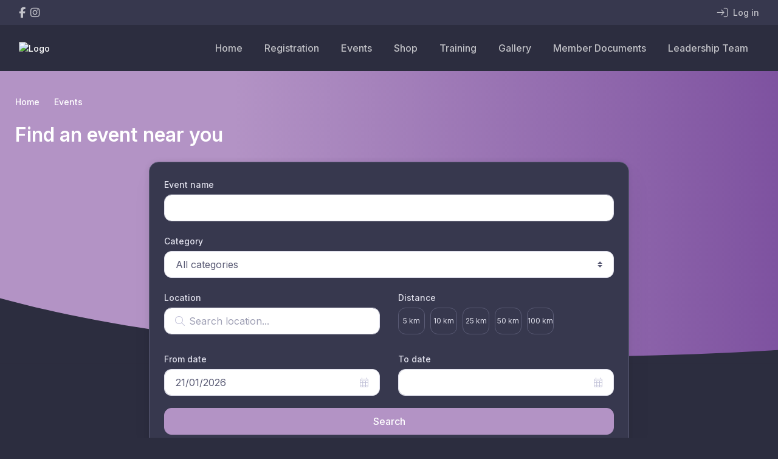

--- FILE ---
content_type: text/html; charset=UTF-8
request_url: https://www.revolutionise.com.au/southsidederby/events/finder
body_size: 2193
content:
<!DOCTYPE html>
<html lang="en">
<head>
    <meta charset="utf-8">
    <meta name="viewport" content="width=device-width, initial-scale=1">
    <title></title>
    <style>
        body {
            font-family: "Arial";
        }
    </style>
    <script type="text/javascript">
    window.awsWafCookieDomainList = [];
    window.gokuProps = {
"key":"AQIDAHjcYu/GjX+QlghicBgQ/7bFaQZ+m5FKCMDnO+vTbNg96AHf0QDR8N4FZ0BkUn8kcucXAAAAfjB8BgkqhkiG9w0BBwagbzBtAgEAMGgGCSqGSIb3DQEHATAeBglghkgBZQMEAS4wEQQMuq52ahLIzXS391ltAgEQgDujRkBXrrIUjgs1lAsFcu/9kgpI/IuavohSG7yE1BYsDzpFl4iqc4edkSwfTozI/iGO7lnWq3QC9N4X1w==",
          "iv":"EkQVZgAhOwAAAR61",
          "context":"0O2apN4x3u1Xg4abwOS0CFsnbRQpRE/9c/[base64]/517R/lcDC4pSeLUtNcQfZ4Wq3sk7eNKP0u/BEVI6ecJ5p03QkZbZ41+fbSyG/p2i5VOC0OVOtOLjY4FUNHc6e9L/+yolXCvxdugLKD/lzh3ClrJ27rBhk/tgeKThr4AfdnCUKibjY/fqvG8NEb7JM0CT9AQIOdrb8WJ7tOP/WwK1a7vQb9RYJfdi88DO0CNYr8LP/R3m4LA/5JSNR7V1e4SwRYVkBs42MmEoP9cHCr6AL5u2HjCYqEEr1G/Cbecj4p6n1lIC3iFTcRUxcpXygIGTurkpFxZf02No7mWQS25cWr5ppP1r21nTAwTCUFypFrS5iAgvu8ILVMSbysBw9vY9uFY1dKLXi9Hq+ykii7qfMO+Du/TmQPbjmSu7OhedCFC8+TSvQbBUozk+koQf4zz3ESp0SzaQ6qXg9LFnmMawoNMFH205XCOPixA+aKSKkkfNRUcI0iZh+SOJPe7P6NNwkB/8rlD0RtGbjsffNAA8DJRsCWVQ2Xk0z8WsuE+fAgLLc/tQhungqlbS5ZoEW6jn0nN8cs7twVpHQ="
};
    </script>
    <script src="https://85b129fd7231.9270f73c.us-east-2.token.awswaf.com/85b129fd7231/08c9d77065e0/233ce2afb51a/challenge.js"></script>
</head>
<body>
    <div id="challenge-container"></div>
    <script type="text/javascript">
        AwsWafIntegration.saveReferrer();
        AwsWafIntegration.checkForceRefresh().then((forceRefresh) => {
            if (forceRefresh) {
                AwsWafIntegration.forceRefreshToken().then(() => {
                    window.location.reload(true);
                });
            } else {
                AwsWafIntegration.getToken().then(() => {
                    window.location.reload(true);
                });
            }
        });
    </script>
    <noscript>
        <h1>JavaScript is disabled</h1>
        In order to continue, we need to verify that you're not a robot.
        This requires JavaScript. Enable JavaScript and then reload the page.
    </noscript>
</body>
</html>